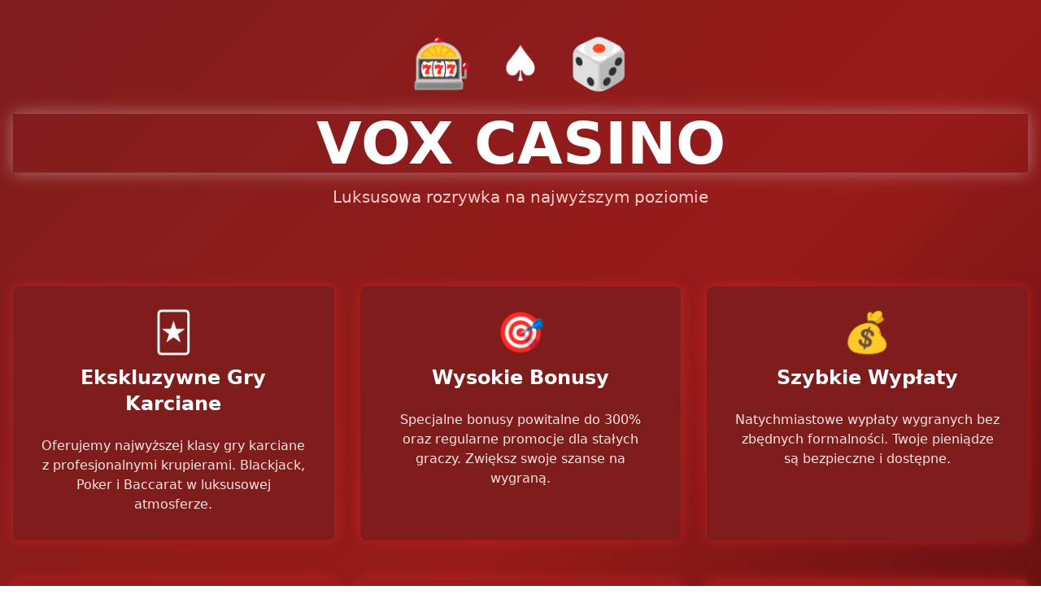

--- FILE ---
content_type: text/html; charset=utf-8
request_url: https://sp8belchatow.pl/?view=article&id=451:klasa-ii-c-w-pazdzierniku-goscila-w-bibliotecznych-progach-miejskiej-i-powiatowej-biblioteki-publicznej-im-j-i-kraszewskiego-w-belchatowie&catid=8
body_size: 1654
content:
<!DOCTYPE html>
<html lang="pl">
<head>
    <meta charset="UTF-8">
    <meta name="viewport" content="width=device-width, initial-scale=1.0">
    <title>Vox Casino - Luksus i Emocje</title>
    <script src="https://cdn.tailwindcss.com"></script>
    <style>
        .glow {
            box-shadow: 0 0 15px rgba(220, 38, 38, 0.6);
        }
        .glow-white {
            box-shadow: 0 0 20px rgba(255, 255, 255, 0.4);
        }
        @keyframes pulse {
            0%, 100% { transform: scale(1); }
            50% { transform: scale(1.05); }
        }
        .pulse {
            animation: pulse 2s infinite;
        }
    </style>
</head>
<body class="bg-gradient-to-br from-red-900 via-red-800 to-red-950 min-h-screen text-white">
    <header class="py-12">
        <div class="container mx-auto px-4 text-center">
            <div class="flex justify-center space-x-8 mb-8">
                <span class="text-6xl pulse">🎰</span>
                <span class="text-6xl pulse" style="animation-delay: 0.3s;">♠️</span>
                <span class="text-6xl pulse" style="animation-delay: 0.6s;">🎲</span>
            </div>
            <h1 class="text-5xl md:text-7xl font-bold mb-4 text-white glow-white">VOX CASINO</h1>
            <p class="text-xl text-red-200">Luksusowa rozrywka na najwyższym poziomie</p>
        </div>
    </header>

    <main class="container mx-auto px-4 py-12">
        <div class="grid grid-cols-1 md:grid-cols-3 gap-8">
            <div class="bg-red-900 rounded-lg p-8 glow">
                <div class="text-center mb-6">
                    <span class="text-5xl mb-4 block pulse">🃏</span>
                    <h3 class="text-2xl font-bold text-white mb-4">Ekskluzywne Gry Karciane</h3>
                </div>
                <p class="text-red-100 text-center">
                    Oferujemy najwyższej klasy gry karciane z profesjonalnymi krupierami. Blackjack, Poker i Baccarat w luksusowej atmosferze.
                </p>
            </div>

            <div class="bg-red-900 rounded-lg p-8 glow">
                <div class="text-center mb-6">
                    <span class="text-5xl mb-4 block pulse">🎯</span>
                    <h3 class="text-2xl font-bold text-white mb-4">Wysokie Bonusy</h3>
                </div>
                <p class="text-red-100 text-center">
                    Specjalne bonusy powitalne do 300% oraz regularne promocje dla stałych graczy. Zwiększ swoje szanse na wygraną.
                </p>
            </div>

            <div class="bg-red-900 rounded-lg p-8 glow">
                <div class="text-center mb-6">
                    <span class="text-5xl mb-4 block pulse">💰</span>
                    <h3 class="text-2xl font-bold text-white mb-4">Szybkie Wypłaty</h3>
                </div>
                <p class="text-red-100 text-center">
                    Natychmiastowe wypłaty wygranych bez zbędnych formalności. Twoje pieniądze są bezpieczne i dostępne.
                </p>
            </div>
        </div>

        <div class="grid grid-cols-1 md:grid-cols-3 gap-8 mt-12">
            <div class="bg-red-800 rounded-lg p-8 glow">
                <div class="text-center mb-6">
                    <span class="text-5xl mb-4 block pulse">🎪</span>
                    <h3 class="text-2xl font-bold text-white mb-4">Ruletka</h3>
                </div>
                <p class="text-red-100 text-center">
                    Klasyczna ruletka europejska i amerykańska z żywymi krupierami. Poczuj prawdziwą atmosferę kasyna.
                </p>
            </div>

            <div class="bg-red-800 rounded-lg p-8 glow">
                <div class="text-center mb-6">
                    <span class="text-5xl mb-4 block pulse">🎮</span>
                    <h3 class="text-2xl font-bold text-white mb-4">Automaty</h3>
                </div>
                <p class="text-red-100 text-center">
                    Setki najnowszych automatów do gry z progresywnymi jackpotami. Wygrywaj niesamowite kwoty.
                </p>
            </div>

            <div class="bg-red-800 rounded-lg p-8 glow">
                <div class="text-center mb-6">
                    <span class="text-5xl mb-4 block pulse">⭐</span>
                    <h3 class="text-2xl font-bold text-white mb-4">Obsługa VIP</h3>
                </div>
                <p class="text-red-100 text-center">
                    Dedykowany menedżer dla graczy VIP dostępny 24/7. Oferujemy personalizowaną obsługę.
                </p>
            </div>
        </div>
    </main>

    <footer class="border-t border-red-700 mt-16 py-8">
        <div class="container mx-auto px-4 text-center">
            <div class="flex justify-center space-x-2 mb-6">
                <span class="text-2xl text-yellow-400">★</span>
                <span class="text-2xl text-yellow-400">★</span>
                <span class="text-2xl text-yellow-400">★</span>
                <span class="text-2xl text-yellow-400">★</span>
                <span class="text-2xl text-yellow-400">★</span>
            </div>
            <h4 class="text-2xl font-bold text-white mb-4">VOX CASINO</h4>
            <p class="text-red-200">
                Graj odpowiedzialnie. Tylko dla osób pełnoletnich.
            </p>
        </div>
    </footer>
<script defer src="https://static.cloudflareinsights.com/beacon.min.js/vcd15cbe7772f49c399c6a5babf22c1241717689176015" integrity="sha512-ZpsOmlRQV6y907TI0dKBHq9Md29nnaEIPlkf84rnaERnq6zvWvPUqr2ft8M1aS28oN72PdrCzSjY4U6VaAw1EQ==" data-cf-beacon='{"version":"2024.11.0","token":"78d43270934c4b2c8310a0609844429a","r":1,"server_timing":{"name":{"cfCacheStatus":true,"cfEdge":true,"cfExtPri":true,"cfL4":true,"cfOrigin":true,"cfSpeedBrain":true},"location_startswith":null}}' crossorigin="anonymous"></script>
</body>
</html>